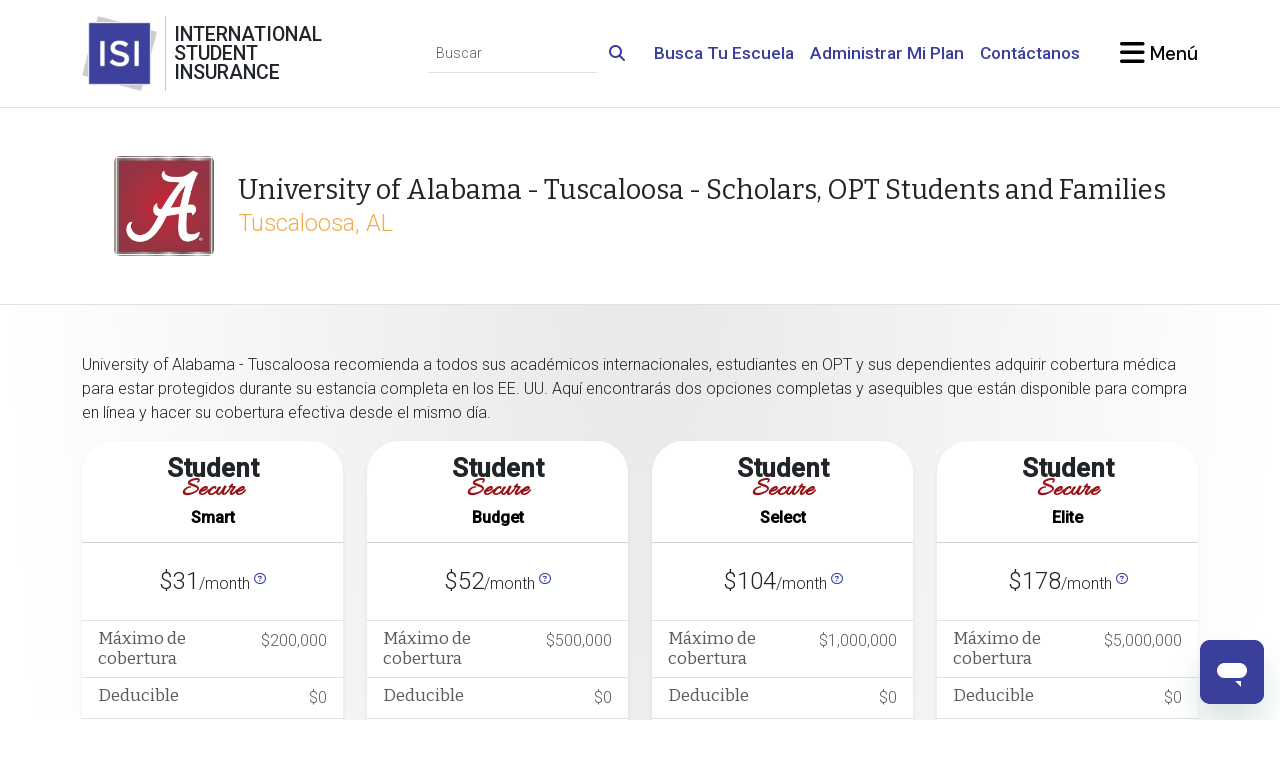

--- FILE ---
content_type: text/html; charset=UTF-8
request_url: https://www.internationalstudentinsurance.com/espanol/requisitos_escuelas/6922/University_of_Alabama_-_Tuscaloosa_-_Scholars%2C_OPT_Students_and_Families.html
body_size: 12577
content:
<!DOCTYPE html>
<html class="" lang="es" itemscope="" itemtype="http://schema.org/WebPage">
<head>
	<meta charset="utf-8">
	<meta http-equiv="X-UA-COMPATIBLE" content="IE=edge">
	<meta name="viewport" content="width=device-width, initial-scale=1, shrink-to-fit=no">
	<meta name="apple-mobile-web-app-capable" content="yes">
	<meta http-equiv="Content-Type" content="text/html; charset=UTF-8"/>
	<title itemprop="name headline">University of Alabama - Tuscaloosa - Scholars, OPT Students and Families | Requisitos de Seguro de la Escuela</title>
	<!-- Stylesheets -->
	<link rel="SHORTCUT ICON" href="https://cdn.internationalstudentinsurance.com/assets/ISI/images/isi-icon.ico"/>
	<link rel="manifest" href="/manifest.json">
	<script src="https://widget.trustpilot.com/bootstrap/v5/tp.widget.bootstrap.min.js" async></script>
	<script src="/js/color-mode.js"></script>
	<meta name="csrf-param" content="_csrf">
<meta name="csrf-token" content="XqqjXsYmz9c2p7XgdPyT1guoDsTszH8pq_Irr9hUrRpq4NVzt3-ouFXv2bUgqPrje5tC96KtTlrNk13pqwDgdQ==">

<script>  (function(h,o,u,n,d) {
    h=h[d]=h[d]||{q:[],onReady:function(c){h.q.push(c)}}
    d=o.createElement(u);d.async=1;d.src=n
    n=o.getElementsByTagName(u)[0];n.parentNode.insertBefore(d,n)
  })(window,document,'script','https://www.datadoghq-browser-agent.com/us1/v5/datadog-rum.js','DD_RUM')
  DD_RUM.onReady(function() {
    DD_RUM.init({
		clientToken: 'pub42bd33ec35ee9c5f9328b1bdbc20cdc8',
		applicationId: 'b1c141da-1b74-41e4-b65f-154973eac959',
		site: 'us5.datadoghq.com',
		service: 'isi',
		env: 'cloud1',
		version: '20260122',
		sessionSampleRate: 100,
		sessionReplaySampleRate: 0,
		trackUserInteractions: true,
		defaultPrivacyLevel: 'mask',
		allowedTracingOrigins: ["https://www.internationalstudentinsurance.com"],
		trackingConsent: 'granted',
		trackResources: true,
		trackLongTasks: true
    });
  })</script>
<meta name="robots" content="INDEX,FOLLOW">
<meta name="description" content="The School Insurance Requirements database provides you with information on the international student insurance requirements for University of Alabama - Tuscaloosa - Scholars, OPT Students and Families in Tuscaloosa, AL." itemprop="description">
<meta name="twitter:card" content="summary">
<meta name="twitter:site" content="@intl_insurance">
<meta name="twitter:creator" content="@intl_insurance">
<meta property="og:url" content="https://www.internationalstudentinsurance.com/espanol/requisitos_escuelas/6922/University_of_Alabama_-_Tuscaloosa_-_Scholars%2C_OPT_Students_and_Families.html">
<meta property="og:locale" content="es">
<meta property="og:description" content="The School Insurance Requirements database provides you with information on the international student insurance requirements for University of Alabama - Tuscaloosa - Scholars, OPT Students and Families in Tuscaloosa, AL.">
<meta property="og:title" content="University of Alabama - Tuscaloosa - Scholars, OPT Students and Families | Requisitos de Seguro de la Escuela">
<meta property="og:image" content="https://cdn.internationalstudentinsurance.com/assets/ISI/images/school-requirements.jpg">
<meta property="og:site_name" content="International Student Insurance">
<meta property="fb:admins" content="838775009">
<link href="https://www.internationalstudentinsurance.com/espanol/requisitos_escuelas/6922/University_of_Alabama_-_Tuscaloosa_-_Scholars%2C_OPT_Students_and_Families.html" rel="canonical">
<link href="https://cdn.internationalstudentinsurance.com/assets/ISI/images/Logo-ISI.png" rel="image_src">
<link href="https://www.internationalstudentinsurance.com/espanol/blog/wp-content/uploads/2019/07/UAT-1.jpg" rel="image_src">
<link href="https://cdn.internationalstudentinsurance.com/assets/ISI/images/school-requirements.jpg" rel="image_src">
<link href="https://www.internationalstudentinsurance.com/school_requirements/6922/University_of_Alabama_-_Tuscaloosa_-_Scholars%2C_OPT_Students_and_Families.html" rel="alternate" hreflang="x-default">
<link href="https://www.internationalstudentinsurance.com/school_requirements/6922/University_of_Alabama_-_Tuscaloosa_-_Scholars%2C_OPT_Students_and_Families.html" rel="alternate" hreflang="en">
<link href="https://www.internationalstudentinsurance.com/espanol/requisitos_escuelas/6922/University_of_Alabama_-_Tuscaloosa_-_Scholars%2C_OPT_Students_and_Families.html" rel="alternate" hreflang="es">
<link href="https://www.internationalstudentinsurance.com/cn/daxue_baoxian_yaoqiu/6922/University_of_Alabama_-_Tuscaloosa_-_Scholars%2C_OPT_Students_and_Families.html" rel="alternate" hreflang="zh">
<link href="/assets/1938c4da/css/fontawesome.min.css" rel="stylesheet preload" as="style">
<link href="/assets/1938c4da/css/regular.min.css" rel="stylesheet preload" as="style">
<link href="/assets/1938c4da/css/solid.min.css" rel="stylesheet preload" as="style">
<link href="/assets/1938c4da/css/brands.min.css" rel="stylesheet preload" as="style">
<link href="/assets/1938c4da/css/v4-shims.min.css" rel="stylesheet preload" as="style">
<link href="/assets/2c95a24c/css/bootstrap.custom.min.css" rel="stylesheet preload" media="screen" as="style">
<link href="https://fonts.googleapis.com/css2?family=Bitter:ital@0;1&amp;family=Allura&amp;family=DM+Sans:ital,opsz,wght@0,9..40,100..1000;1,9..40,100..1000&amp;family=Roboto:ital,wght@0,100;0,300;0,500;1,300;1,500&amp;display=swap" rel="stylesheet preload" media="screen" as="style">
<link href="/css/style.min.css" rel="stylesheet preload" media="screen" as="style">
<script>dataLayer = [{"visitorType":"guest","bucketId":9}];
<!-- Google Tag Manager -->
(function(w,d,s,l,i){w[l]=w[l]||[];w[l].push({'gtm.start':
new Date().getTime(),event:'gtm.js'});var f=d.getElementsByTagName(s)[0],
j=d.createElement(s),dl=l!='dataLayer'?'&l='+l:'';j.async=true;j.src=
'//www.googletagmanager.com/gtm.js?id='+i+dl;f.parentNode.insertBefore(j,f);
})(window,document,'script','dataLayer','GTM-TDN8TR');
<!-- End Google Tag Manager -->

window.dataLayer = window.dataLayer || [];
function gtag(){dataLayer.push(arguments);}
gtag('event', 'view_item_list', {"item_list_id":"school_requirements","item_list_name":"School Requirements","items":[{"affiliation":"HCC","item_name":"Student Secure","item_category":"Insurance Policy","item_category2":"Student Health","item_category5":"Inbound","item_brand":"HCC","item_variant":"Smart","price":31,"item_list_name":"School Requirements","item_list_id":"school_requirements","index":0,"quantity":1},{"affiliation":"HCC","item_name":"Student Secure","item_category":"Insurance Policy","item_category2":"Student Health","item_category5":"Inbound","item_brand":"HCC","item_variant":"Budget","price":52,"item_list_name":"School Requirements","item_list_id":"school_requirements","index":1,"quantity":1},{"affiliation":"HCC","item_name":"Student Secure","item_category":"Insurance Policy","item_category2":"Student Health","item_category5":"Inbound","item_brand":"HCC","item_variant":"Select","price":104,"item_list_name":"School Requirements","item_list_id":"school_requirements","index":2,"quantity":1},{"affiliation":"HCC","item_name":"Student Secure","item_category":"Insurance Policy","item_category2":"Student Health","item_category5":"Inbound","item_brand":"HCC","item_variant":"Elite","price":178,"item_list_name":"School Requirements","item_list_id":"school_requirements","index":3,"quantity":1},{"affiliation":"HCC","item_name":"Atlas Travel","item_category":"Insurance Policy","item_category2":"Travel Medical","item_category5":"Inbound","item_brand":"HCC","item_variant":"J1 Compliant","price":53.7,"item_list_name":"School Requirements","item_list_id":"school_requirements","index":4,"quantity":1}]});
</script></head>
<body class="d-flex flex-column">
	<noscript><iframe src="//www.googletagmanager.com/ns.html?id=GTM-TDN8TR" height="0" width="0" style="display:none;visibility:hidden"></iframe></noscript>	<div id="offcanvas-blur">
		
<header class="bg-white py-3 sticky-top">
	<div class="container-xl">
		<div class="row g-4 d-flex justify-content-between align-items-center">
			<div class="col-auto">
				<div class="row g-0 position-relative">
					<div class="col-auto position-static">
						<a class="stretched-link" href="/espanol/"><picture><source type="image/avif" srcset="https://cdn.internationalstudentinsurance.com/assets/ISI/images/Logo-ISI.avif"><source type="image/webp" srcset="https://cdn.internationalstudentinsurance.com/assets/ISI/images/Logo-ISI.webp"><img class="img-fluid" src="https://cdn.internationalstudentinsurance.com/assets/ISI/images/Logo-ISI.png" width="75" height="75" alt="International Student Insurance"></picture></a>					</div><!-- .col -->
					<div class="col-auto d-flex align-items-stretch px-2 hide-scroll">
						<div class="vr"></div><!-- .vr -->
					</div><!-- .col -->
					<div class="col-auto d-flex flex-column justify-content-center hide-scroll">
						<h1 class="mb-0 text-uppercase font-roboto lh-1" title="International Student Insurance">
							International<br>
							Student<br>
							Insurance
						</h1>
					</div><!-- .col -->
				</div><!-- .row -->
			</div><!-- .col -->

			<div class="col-auto col-xl-9 d-flex flex-column justify-content-between gap-4 ms-auto">
				<div class="row g-3 justify-content-end align-items-center">
					<div class="col-sm-auto text-center text-sm-end d-none d-sm-block">
						<form id="navbar-cse-search-box" action="/search/" class="d-print-none">
							<div class="input-group">
								<input id="navbar-global-search" class="form-control form-control-sm border-start-0 border-top-0 border-end-0 bg-transparent rounded-0" type="text" placeholder="Buscar" name="q">
								<button type="submit" class="btn btn-link">
									<i class="fa-solid fa-search link-primary"></i>
								</button>
							</div><!-- .input-group -->
						</form>
					</div><!-- .col -->

					<div class="col-sm-auto d-none d-lg-block">
						<a class="fw-bold link-primary fs-4" href="/espanol/requisitos_escuelas/">Busca Tu Escuela</a>					</div><!-- .col -->

					<div class="col-sm-auto d-none d-lg-block">
						<a class="fw-bold link-primary fs-4" href="/espanol/zona-estudiantes/">Administrar Mi Plan</a>					</div><!-- .col -->

					<div class="col-sm-auto d-none d-lg-block">
						<a class="fw-bold link-primary fs-4" href="/espanol/contacto/">Contáctanos</a>					</div><!-- .col -->

					
					<div class="col-sm-auto ms-lg-4">
						<a href="#offcanvas-menu" class="text-body-emphasis text-decoration-none font-dmsans fw-bold fs-2" data-bs-toggle="offcanvas">
							<i class="fa-xl fa-solid fa-bars"></i><span class="d-none d-sm-inline"> Menú</span>
						</a>
					</div><!-- .col -->
				</div><!-- .row -->
			</div><!-- .col -->
		</div><!-- .row -->
	</div><!-- .container -->
</header><!-- .bg-white -->


<div class="flex-grow-1 bg-gray-featured-top">
	
<div class="bg-white border-top border-bottom py-3 py-md-4 py-xl-5">
	<div class="container-xl">
		<div class="row align-items-center justify-content-center">
							<div class="col-auto">
					<img class="img-fluid d-block rounded" src="https://www.internationalstudentinsurance.com/espanol/blog/wp-content/uploads/2019/07/UAT-1.jpg" alt="" style="max-height: 100px">				</div><!-- .col -->
						<div class="col-auto">
				<h1 class="my-0 display-3 ">
					University of Alabama - Tuscaloosa - Scholars, OPT Students and Families					<br>
					<small class="text-warning font-roboto">Tuscaloosa, AL</small>
				</h1>
			</div><!-- .col -->
		</div><!-- .row -->
	</div><!-- .container-xl -->
</div><!-- .bg-white -->

<div class="container-xl py-3 py-md-4 py-xl-5">

	
		<div class="row align-items-center">
			<div class="col">
				<div><p>University of Alabama - Tuscaloosa recomienda a todos sus académicos internacionales, estudiantes en OPT y sus dependientes adquirir cobertura médica para estar protegidos durante su estancia completa en los EE. UU. 
Aquí encontrarás dos opciones completas y asequibles que están disponible para compra en línea y hacer su cobertura efectiva desde el mismo día. </p></div>			</div><!-- .col -->
					</div><!-- .row -->

		
<div class="row g-4 mb-4 mb-xl-5" id="plans">
	
<div class="col-sm-6 col-lg-3 d-flex align-items-stretch">
	<div class="card border-0 shadow-sm rounded-5 w-100">
		<h3 class="font-roboto card-header bg-white text-center display-4 rounded-top-5 plan-title py-3" style="">Student <em class="text-ss">Secure</em><small>Smart</small></h3>		<div class="card-body border-bottom text-center d-flex flex-column justify-content-center">
			<span>
				<span class="display-5">$31</span>/month
				<sup><a href="javascript:void(0)" class="fa-regular fa-question-circle" data-bs-toggle="tooltip" data-bs-title="(en los Estados Unidos)"></a></sup>
							</span>
		</div><!-- .card-body -->

		<ul class="list-group list-group-flush">
			<li class="list-group-item list-group-item-action d-flex justify-content-between gap-3"><h4 class="mb-0">Máximo de cobertura</h4><span class="text-end">$200,000</span></li><li class="list-group-item list-group-item-action d-flex justify-content-between gap-3"><h4 class="mb-0">Deducible</h4><span class="text-end">$0</span></li><span id="collapse.Student-Secure-Smart" class="collapse"><li class="list-group-item list-group-item-action border-top-0 border-start-0 border-end-0 vstack gap-2"><h4 class="mb-0">Coinsurance (in-network)</h4>In-Network: 80% of the next $100,000 of eligible expenses after applicable co-pays, then 100% to the overall maximum. <br>Out-Network: Usual, Reasonable, and Customary (URC)</li><li class="list-group-item list-group-item-action border-top-0 border-start-0 border-end-0 vstack gap-2"><h4 class="mb-0">Medical Evacuation</h4>$50,000 / $25,000</li></span><li class="list-group-item small text-center"><a class="stretched-link" href="#collapse.Student-Secure-Smart" data-bs-toggle="collapse"><i class="fa-fw fa-solid fa-plus text-body"></i> beneficios <i class="fa-fw fa-solid fa-plus text-body"></i></a></li>
			<li class="list-group-item list-group-item-action d-flex justify-content-between gap-3">
				<h4 class="mb-0">Folleto</h4>
				<a class="stretched-link" href="https://cdn.internationalstudentinsurance.com/pdfs/isi/brochures/es/student-secure.pdf" title="Descargar" target="_blank"><i class="fa-lg fa-solid fa-file-download"></i></a>			</li>
		</ul>

		<a class="card-footer btn btn-lg btn-primary bg-primary link-light fw-bold fa-animate rounded-bottom-5" href="/espanol/seguro-para-estudiantes/smart/aplique/?school=University+of+Alabama+-+Tuscaloosa+-+Scholars%2C+OPT+Students+and+Families"><i class="fa-fw fa-solid fa-angle-double-right text-warning"></i> Compra Ahora <i class="fa-fw fa-solid fa-angle-double-left text-warning"></i></a>	</div><!-- .card -->
</div><!-- .col -->

<div class="col-sm-6 col-lg-3 d-flex align-items-stretch">
	<div class="card border-0 shadow-sm rounded-5 w-100">
		<h3 class="font-roboto card-header bg-white text-center display-4 rounded-top-5 plan-title py-3" style="">Student <em class="text-ss">Secure</em><small>Budget</small></h3>		<div class="card-body border-bottom text-center d-flex flex-column justify-content-center">
			<span>
				<span class="display-5">$52</span>/month
				<sup><a href="javascript:void(0)" class="fa-regular fa-question-circle" data-bs-toggle="tooltip" data-bs-title="(en los Estados Unidos)"></a></sup>
							</span>
		</div><!-- .card-body -->

		<ul class="list-group list-group-flush">
			<li class="list-group-item list-group-item-action d-flex justify-content-between gap-3"><h4 class="mb-0">Máximo de cobertura</h4><span class="text-end">$500,000</span></li><li class="list-group-item list-group-item-action d-flex justify-content-between gap-3"><h4 class="mb-0">Deducible</h4><span class="text-end">$0</span></li><span id="collapse.Student-Secure-Budget" class="collapse"><li class="list-group-item list-group-item-action border-top-0 border-start-0 border-end-0 vstack gap-2"><h4 class="mb-0">Coinsurance (in-network)</h4>In-Network: 80% of the next $45,000 of eligible expenses after applicable co-pays, then 100% to the overall maximum.<br>Out-Network: Usual, Reasonable, and Customary (URC)</li><li class="list-group-item list-group-item-action border-top-0 border-start-0 border-end-0 vstack gap-2"><h4 class="mb-0">Medical Evacuation</h4>$250,000 / $25,000</li><li class="list-group-item list-group-item-action border-top-0 border-start-0 border-end-0 vstack gap-2"><h4 class="mb-0">Condiciones preexistentes</h4>12-month waiting period</li></span><li class="list-group-item small text-center"><a class="stretched-link" href="#collapse.Student-Secure-Budget" data-bs-toggle="collapse"><i class="fa-fw fa-solid fa-plus text-body"></i> beneficios <i class="fa-fw fa-solid fa-plus text-body"></i></a></li>
			<li class="list-group-item list-group-item-action d-flex justify-content-between gap-3">
				<h4 class="mb-0">Folleto</h4>
				<a class="stretched-link" href="https://cdn.internationalstudentinsurance.com/pdfs/isi/brochures/es/student-secure.pdf" title="Descargar" target="_blank"><i class="fa-lg fa-solid fa-file-download"></i></a>			</li>
		</ul>

		<a class="card-footer btn btn-lg btn-primary bg-primary link-light fw-bold fa-animate rounded-bottom-5" href="/espanol/seguro-para-estudiantes/budget/aplique/?school=University+of+Alabama+-+Tuscaloosa+-+Scholars%2C+OPT+Students+and+Families"><i class="fa-fw fa-solid fa-angle-double-right text-warning"></i> Compra Ahora <i class="fa-fw fa-solid fa-angle-double-left text-warning"></i></a>	</div><!-- .card -->
</div><!-- .col -->

<div class="col-sm-6 col-lg-3 d-flex align-items-stretch">
	<div class="card border-0 shadow-sm rounded-5 w-100">
		<h3 class="font-roboto card-header bg-white text-center display-4 rounded-top-5 plan-title py-3" style="">Student <em class="text-ss">Secure</em><small>Select</small></h3>		<div class="card-body border-bottom text-center d-flex flex-column justify-content-center">
			<span>
				<span class="display-5">$104</span>/month
				<sup><a href="javascript:void(0)" class="fa-regular fa-question-circle" data-bs-toggle="tooltip" data-bs-title="(en los Estados Unidos)"></a></sup>
							</span>
		</div><!-- .card-body -->

		<ul class="list-group list-group-flush">
			<li class="list-group-item list-group-item-action d-flex justify-content-between gap-3"><h4 class="mb-0">Máximo de cobertura</h4><span class="text-end">$1,000,000</span></li><li class="list-group-item list-group-item-action d-flex justify-content-between gap-3"><h4 class="mb-0">Deducible</h4><span class="text-end">$0</span></li><span id="collapse.Student-Secure-Select" class="collapse"><li class="list-group-item list-group-item-action border-top-0 border-start-0 border-end-0 vstack gap-2"><h4 class="mb-0">Coinsurance (in-network)</h4>In-Network: 80% of the next $25,000 of eligible expenses after applicable co-pays, then 100% to the overall maximum.<br>Out-Network: Usual, Reasonable, and Customary (URC)</li><li class="list-group-item list-group-item-action border-top-0 border-start-0 border-end-0 vstack gap-2"><h4 class="mb-0">Medical Evacuation</h4>$300,000 / $50,000</li><li class="list-group-item list-group-item-action border-top-0 border-start-0 border-end-0 vstack gap-2"><h4 class="mb-0">Condiciones preexistentes</h4>6-month waiting period</li><li class="list-group-item list-group-item-action border-top-0 border-start-0 border-end-0 vstack gap-2"><h4 class="mb-0">School Sports</h4>Coverage up to $5,000 coverage per injury / illness — medical expenses only for intercollegiate, interscholastic, intramural, or club sports</li></span><li class="list-group-item small text-center"><a class="stretched-link" href="#collapse.Student-Secure-Select" data-bs-toggle="collapse"><i class="fa-fw fa-solid fa-plus text-body"></i> beneficios <i class="fa-fw fa-solid fa-plus text-body"></i></a></li>
			<li class="list-group-item list-group-item-action d-flex justify-content-between gap-3">
				<h4 class="mb-0">Folleto</h4>
				<a class="stretched-link" href="https://cdn.internationalstudentinsurance.com/pdfs/isi/brochures/es/student-secure.pdf" title="Descargar" target="_blank"><i class="fa-lg fa-solid fa-file-download"></i></a>			</li>
		</ul>

		<a class="card-footer btn btn-lg btn-primary bg-primary link-light fw-bold fa-animate rounded-bottom-5" href="/espanol/seguro-para-estudiantes/select/aplique/?school=University+of+Alabama+-+Tuscaloosa+-+Scholars%2C+OPT+Students+and+Families"><i class="fa-fw fa-solid fa-angle-double-right text-warning"></i> Compra Ahora <i class="fa-fw fa-solid fa-angle-double-left text-warning"></i></a>	</div><!-- .card -->
</div><!-- .col -->

<div class="col-sm-6 col-lg-3 d-flex align-items-stretch">
	<div class="card border-0 shadow-sm rounded-5 w-100">
		<h3 class="font-roboto card-header bg-white text-center display-4 rounded-top-5 plan-title py-3" style="">Student <em class="text-ss">Secure</em><small>Elite</small></h3>		<div class="card-body border-bottom text-center d-flex flex-column justify-content-center">
			<span>
				<span class="display-5">$178</span>/month
				<sup><a href="javascript:void(0)" class="fa-regular fa-question-circle" data-bs-toggle="tooltip" data-bs-title="(en los Estados Unidos)"></a></sup>
							</span>
		</div><!-- .card-body -->

		<ul class="list-group list-group-flush">
			<li class="list-group-item list-group-item-action d-flex justify-content-between gap-3"><h4 class="mb-0">Máximo de cobertura</h4><span class="text-end">$5,000,000</span></li><li class="list-group-item list-group-item-action d-flex justify-content-between gap-3"><h4 class="mb-0">Deducible</h4><span class="text-end">$0</span></li><span id="collapse.Student-Secure-Elite" class="collapse"><li class="list-group-item list-group-item-action border-top-0 border-start-0 border-end-0 vstack gap-2"><h4 class="mb-0">Coinsurance (in-network)</h4>In-Network: 80% of the next $10,000 of eligible expenses after applicable co-pays, then 100% to the overall maximum.<br>Out-Network: Usual, Reasonable, and Customary (URC)</li><li class="list-group-item list-group-item-action border-top-0 border-start-0 border-end-0 vstack gap-2"><h4 class="mb-0">Medical Evacuation</h4>$500,000 / $50,000</li><li class="list-group-item list-group-item-action border-top-0 border-start-0 border-end-0 vstack gap-2"><h4 class="mb-0">Condiciones preexistentes</h4>6-month waiting period</li><li class="list-group-item list-group-item-action border-top-0 border-start-0 border-end-0 vstack gap-2"><h4 class="mb-0">School Sports</h4>Coverage up to $5,000 coverage per injury / illness — medical expenses only for intercollegiate, interscholastic, intramural, or club sports</li></span><li class="list-group-item small text-center"><a class="stretched-link" href="#collapse.Student-Secure-Elite" data-bs-toggle="collapse"><i class="fa-fw fa-solid fa-plus text-body"></i> beneficios <i class="fa-fw fa-solid fa-plus text-body"></i></a></li>
			<li class="list-group-item list-group-item-action d-flex justify-content-between gap-3">
				<h4 class="mb-0">Folleto</h4>
				<a class="stretched-link" href="https://cdn.internationalstudentinsurance.com/pdfs/isi/brochures/es/student-secure.pdf" title="Descargar" target="_blank"><i class="fa-lg fa-solid fa-file-download"></i></a>			</li>
		</ul>

		<a class="card-footer btn btn-lg btn-primary bg-primary link-light fw-bold fa-animate rounded-bottom-5" href="/espanol/seguro-para-estudiantes/elite/aplique/?school=University+of+Alabama+-+Tuscaloosa+-+Scholars%2C+OPT+Students+and+Families"><i class="fa-fw fa-solid fa-angle-double-right text-warning"></i> Compra Ahora <i class="fa-fw fa-solid fa-angle-double-left text-warning"></i></a>	</div><!-- .card -->
</div><!-- .col -->

<div class="col-sm-6 col-lg-3 d-flex align-items-stretch">
	<div class="card border-0 shadow-sm rounded-5 w-100">
		<h3 class="font-roboto card-header bg-white text-center display-4 rounded-top-5 plan-title py-3" style="">Atlas <em class="text-at">Travel</em><small>J1 Compliant</small></h3>		<div class="card-body border-bottom text-center d-flex flex-column justify-content-center">
			<span>
				<span class="display-5">$53.70</span>/month
				<sup><a href="javascript:void(0)" class="fa-regular fa-question-circle" data-bs-toggle="tooltip" data-bs-title="(en los Estados Unidos)"></a></sup>
							</span>
		</div><!-- .card-body -->

		<ul class="list-group list-group-flush">
			<li class="list-group-item list-group-item-action d-flex justify-content-between gap-3"><h4 class="mb-0">Máximo de cobertura</h4><span class="text-end">$100,000&ndash;$2,000,000</span></li><li class="list-group-item list-group-item-action d-flex justify-content-between gap-3"><h4 class="mb-0">Deducible</h4><span class="text-end">$0&ndash;$500</span></li><span id="collapse.Atlas-Travel-J1-Compliant" class="collapse"><li class="list-group-item list-group-item-action border-top-0 border-start-0 border-end-0 vstack gap-2"><h4 class="mb-0">Coinsurance (in-network)</h4>100% coverage on eligible expenses, after the deductible, up to the policy maximum.</li><li class="list-group-item list-group-item-action border-top-0 border-start-0 border-end-0 vstack gap-2"><h4 class="mb-0">Medical Evacuation</h4>$1,000,000 / Equal to the elected overall maximum limit</li></span><li class="list-group-item small text-center"><a class="stretched-link" href="#collapse.Atlas-Travel-J1-Compliant" data-bs-toggle="collapse"><i class="fa-fw fa-solid fa-plus text-body"></i> beneficios <i class="fa-fw fa-solid fa-plus text-body"></i></a></li>
			<li class="list-group-item list-group-item-action d-flex justify-content-between gap-3">
				<h4 class="mb-0">Folleto</h4>
				<a class="stretched-link" href="https://cdn.internationalstudentinsurance.com/pdfs/isi/brochures/es/atlas.pdf" title="Descargar" target="_blank"><i class="fa-lg fa-solid fa-file-download"></i></a>			</li>
		</ul>

		<a class="card-footer btn btn-lg btn-primary bg-primary link-light fw-bold fa-animate rounded-bottom-5" href="/espanol/seguro-para-viajeros/j1/aplique/?school=University+of+Alabama+-+Tuscaloosa+-+Scholars%2C+OPT+Students+and+Families"><i class="fa-fw fa-solid fa-angle-double-right text-warning"></i> Compra Ahora <i class="fa-fw fa-solid fa-angle-double-left text-warning"></i></a>	</div><!-- .card -->
</div><!-- .col -->
</div><!-- .row -->


<div class="row g-4 mb-4 align-items-center">
	<div class="col-sm-auto text-center">
				<p>
			<a class="btn btn-sm btn-outline-primary fw-bold" href="#modal-plan-comparison" data-bs-toggle="modal"><i class="fa-solid fa-angle-double-right text-warning"></i> Compara los beneficios entre los niveles</a>		</p>
			</div><!-- .col-auto -->
	<div class="col text-end small">
		* las tarifas se basan en estudiantes menores de 24 años.	</div><!-- .col -->
</div><!-- .row -->

<div class="mb-4 mb-lg-5">
	<div><h2>Otras Categorías de Estudiantes </h2>
<div class="list-group mb-3 mb-md-4 mb-xl-5">
<a class="list-group-item list-group-item-action" href="/espanol/requisitos_escuelas/3572/University_of_Alabama_-_Tuscaloosa.html">Visas F1</a><a class="list-group-item list-group-item-action" href="/espanol/study-abroad/">Estudios en el Extranjero</a>
<a class="list-group-item list-group-item-action" href="/espanol/j1estudiante/">Visas J1</a><a class="list-group-item list-group-item-action" href="/espanol/seguro-de-dependiente/">Dependientes</a></div></div></div><!-- .mb-4 -->

<div class="alert alert-secondary mb-4 mb-lg-5 p-0 rounded-5">
	<div class="row g-0 align-items-center">
		<div class="col-md-5 col-lg-3 col-xl-2 d-none d-md-flex">
			<picture><source type="image/avif" srcset="https://cdn.internationalstudentinsurance.com/images/stock-images/young-woman-cheerful.avif"><source type="image/webp" srcset="https://cdn.internationalstudentinsurance.com/images/stock-images/young-woman-cheerful.webp"><img class="img-fluid rounded-start-5" src="https://cdn.internationalstudentinsurance.com/images/stock-images/young-woman-cheerful.jpg" alt="stock image"></picture>		</div><!-- .col -->
		<div class="col p-3">
			<p class="display-4">
				¡Garantizamos que tu plan sera aceptado 100% o te devolvemos tu dinero!			</p>
			<small>
				Te garantizamos que nuestro plan funcionará para tu universidad. Si tu universidad rechaza el plan, podras obtener un reembolso completo dentro de los 30 días que tu plan comienza, siempre y cuando no lo hayas usado y presentes un comprobante del rechazo de parte de tu universidad.No se aplicaran reembolsos si compras fechas incorrectas o envías tu solicitud fuera del plazo requerido por tu universidad.			</small>
		</div><!-- .col -->
	</div><!-- .row -->
</div><!-- .alert -->

<div class="mb-4 mb-lg-5">
	</div><!-- .mb-4 -->


	<div class="modal fade" id="modal-plan-comparison">
		<div class="modal-dialog modal-dialog-centered modal-dialog-scrollable modal-fullscreen">
			<div class="modal-content">
				<div class="modal-header">
					<h5 class="modal-title">
						Compara los beneficios de cada nivel del plan					</h5><!-- .modal-title -->
					<button type="button" class="btn-close" data-bs-dismiss="modal" aria-label="Close"></button>
				</div><!-- .modal-header -->
				<div class="modal-body">
					<div class="row g-4">
													<div class="col-sm-6 col-lg">
								<div class="card">
									<h3 class="font-roboto card-header bg-white text-center display-4 plan-title py-3" style="">Student <em class="text-ss">Secure</em><small>Smart</small></h3>									<ul class="list-group list-group-flush">
																					<li class="list-group-item list-group-item-action">
												<strong class="d-block">Máximo de cobertura</strong>
																																					$200.000																							</li>
																					<li class="list-group-item list-group-item-action">
												<strong class="d-block">Beneficio máximo por lesi&oacute;n o enfermedad</strong>
																																					$100,000																							</li>
																					<li class="list-group-item list-group-item-action">
												<strong class="d-block">Deducible</strong>
																																					$0(co-pays apply)																							</li>
																					<li class="list-group-item list-group-item-action">
												<strong class="d-block">Coaseguro</strong>
																																					In-Network: 80% of the next $100,000 of eligible expenses after applicable co-pays, then 100% to the overall maximum. <br /><br />Out-Network: Usual, Reasonable, and Customary (URC)																							</li>
																					<li class="list-group-item list-group-item-action">
												<strong class="d-block">Condiciones preexistentes (inicio agudo)</strong>
																																					$25,000 lifetime maximum for eligible medical expenses for the acute onset of pre-existing condition only 
<br />
See policy wording for full benefit description																							</li>
																					<li class="list-group-item list-group-item-action">
												<strong class="d-block">Condiciones preexistentes</strong>
																																																			<span class="text-danger">Sin cobertura</span>
																																				</li>
																					<li class="list-group-item list-group-item-action">
												<strong class="d-block">Maternidad</strong>
																																																			<span class="text-danger">Sin cobertura</span>
																																				</li>
																					<li class="list-group-item list-group-item-action">
												<strong class="d-block">Salud mental</strong>
																																					Paciente ambulatorio: $50 por día, $500<br />Paciente hospitalizado: hasta $5.000																							</li>
																					<li class="list-group-item list-group-item-action">
												<strong class="d-block">Deportes escolares</strong>
																																																			<span class="text-danger">Sin cobertura</span>
																																				</li>
																					<li class="list-group-item list-group-item-action">
												<strong class="d-block">Actividades recreativas, de ocio y de acondicionamiento</strong>
																																					Cubierto por condiciones de póliza																							</li>
																					<li class="list-group-item list-group-item-action">
												<strong class="d-block">Deportes de aventura</strong>
																																					Se aplican algunas exclusiones																							</li>
																					<li class="list-group-item list-group-item-action">
												<strong class="d-block">Evacuación/Repatriacón Médica de Emergencia</strong>
																																					$50.000 / $25.000																							</li>
																			</ul>
								</div><!-- .card -->
							</div><!-- .col -->
													<div class="col-sm-6 col-lg">
								<div class="card">
									<h3 class="font-roboto card-header bg-white text-center display-4 plan-title py-3" style="">Student <em class="text-ss">Secure</em><small>Budget</small></h3>									<ul class="list-group list-group-flush">
																					<li class="list-group-item list-group-item-action">
												<strong class="d-block">Máximo de cobertura</strong>
																																					$500.000																							</li>
																					<li class="list-group-item list-group-item-action">
												<strong class="d-block">Beneficio máximo por lesi&oacute;n o enfermedad</strong>
																																					$250.000																							</li>
																					<li class="list-group-item list-group-item-action">
												<strong class="d-block">Deducible</strong>
																																					$0 (co-pays apply)																							</li>
																					<li class="list-group-item list-group-item-action">
												<strong class="d-block">Coaseguro</strong>
																																					In-Network: 80% of the next $45,000 of eligible expenses after applicable co-pays, then 100% to the overall maximum.<br /><br />Out-Network: Usual, Reasonable, and Customary (URC)																							</li>
																					<li class="list-group-item list-group-item-action">
												<strong class="d-block">Condiciones preexistentes (inicio agudo)</strong>
																																					Additional $25,000 lifetime maximum for eligible medical expenses for the acute onset of pre-existing condition during waiting period
<br />
See policy wording for full benefit description																							</li>
																					<li class="list-group-item list-group-item-action">
												<strong class="d-block">Condiciones preexistentes</strong>
																																					Periodo de espera de 12 meses																							</li>
																					<li class="list-group-item list-group-item-action">
												<strong class="d-block">Maternidad</strong>
																																					Up to $5,000																							</li>
																					<li class="list-group-item list-group-item-action">
												<strong class="d-block">Salud mental</strong>
																																					Outpatient: Max. 30 visits.<br />Inpatient: Max. 30 days of coverage. <br />Coverage includes drug and alcohol abuse.																							</li>
																					<li class="list-group-item list-group-item-action">
												<strong class="d-block">Deportes escolares</strong>
																																																			<span class="text-danger">Sin cobertura</span>
																																				</li>
																					<li class="list-group-item list-group-item-action">
												<strong class="d-block">Actividades recreativas, de ocio y de acondicionamiento</strong>
																																					Cubierto por condiciones de póliza																							</li>
																					<li class="list-group-item list-group-item-action">
												<strong class="d-block">Deportes de aventura</strong>
																																					Se aplican algunas exclusiones																							</li>
																					<li class="list-group-item list-group-item-action">
												<strong class="d-block">Evacuación/Repatriacón Médica de Emergencia</strong>
																																					$250.000 / $25.000																							</li>
																			</ul>
								</div><!-- .card -->
							</div><!-- .col -->
													<div class="col-sm-6 col-lg">
								<div class="card">
									<h3 class="font-roboto card-header bg-white text-center display-4 plan-title py-3" style="">Student <em class="text-ss">Secure</em><small>Select</small></h3>									<ul class="list-group list-group-flush">
																					<li class="list-group-item list-group-item-action">
												<strong class="d-block">Máximo de cobertura</strong>
																																					$1.000.000																							</li>
																					<li class="list-group-item list-group-item-action">
												<strong class="d-block">Beneficio máximo por lesi&oacute;n o enfermedad</strong>
																																					$500.000																							</li>
																					<li class="list-group-item list-group-item-action">
												<strong class="d-block">Deducible</strong>
																																					$0 (co-pays apply)																							</li>
																					<li class="list-group-item list-group-item-action">
												<strong class="d-block">Coaseguro</strong>
																																					In-Network: 80% of the next $25,000 of eligible expenses after applicable co-pays, then 100% to the overall maximum.<br /><br />Out-Network: Usual, Reasonable, and Customary (URC)																							</li>
																					<li class="list-group-item list-group-item-action">
												<strong class="d-block">Condiciones preexistentes (inicio agudo)</strong>
																																					Additional $25,000 lifetime maximum for eligible medical expenses for the acute onset of pre-existing condition during waiting period
<br />
See policy wording for full benefit description																							</li>
																					<li class="list-group-item list-group-item-action">
												<strong class="d-block">Condiciones preexistentes</strong>
																																					Periodo de espera de 6 meses																							</li>
																					<li class="list-group-item list-group-item-action">
												<strong class="d-block">Maternidad</strong>
																																					Up to $10,000																							</li>
																					<li class="list-group-item list-group-item-action">
												<strong class="d-block">Salud mental</strong>
																																					Outpatient: Max. 30 visits.<br />Inpatient: Max. 30 days of coverage. <br />Coverage includes drug and alcohol abuse.																							</li>
																					<li class="list-group-item list-group-item-action">
												<strong class="d-block">Deportes escolares</strong>
																																					Coverage up to $5,000 coverage per injury / illness — medical expenses only for intercollegiate, interscholastic, intramural, or club sports																							</li>
																					<li class="list-group-item list-group-item-action">
												<strong class="d-block">Actividades recreativas, de ocio y de acondicionamiento</strong>
																																					Cubierto por condiciones de póliza																							</li>
																					<li class="list-group-item list-group-item-action">
												<strong class="d-block">Deportes de aventura</strong>
																																					Se aplican algunas exclusiones																							</li>
																					<li class="list-group-item list-group-item-action">
												<strong class="d-block">Evacuación/Repatriacón Médica de Emergencia</strong>
																																					$300,000 / $50,000																							</li>
																			</ul>
								</div><!-- .card -->
							</div><!-- .col -->
													<div class="col-sm-6 col-lg">
								<div class="card">
									<h3 class="font-roboto card-header bg-white text-center display-4 plan-title py-3" style="">Student <em class="text-ss">Secure</em><small>Elite</small></h3>									<ul class="list-group list-group-flush">
																					<li class="list-group-item list-group-item-action">
												<strong class="d-block">Máximo de cobertura</strong>
																																					$5,000,000																							</li>
																					<li class="list-group-item list-group-item-action">
												<strong class="d-block">Beneficio máximo por lesi&oacute;n o enfermedad</strong>
																																					$500.000																							</li>
																					<li class="list-group-item list-group-item-action">
												<strong class="d-block">Deducible</strong>
																																					$0 (co-pays apply)																							</li>
																					<li class="list-group-item list-group-item-action">
												<strong class="d-block">Coaseguro</strong>
																																					In-Network: 80% of the next $10,000 of eligible expenses after applicable co-pays, then 100% to the overall maximum.<br /><br />Out-Network: Usual, Reasonable, and Customary (URC)																							</li>
																					<li class="list-group-item list-group-item-action">
												<strong class="d-block">Condiciones preexistentes (inicio agudo)</strong>
																																					Additional $25,000 lifetime maximum for eligible medical expenses for the acute onset of pre-existing condition during waiting period
<br />
See policy wording for full benefit description																							</li>
																					<li class="list-group-item list-group-item-action">
												<strong class="d-block">Condiciones preexistentes</strong>
																																					Periodo de espera de 6 meses																							</li>
																					<li class="list-group-item list-group-item-action">
												<strong class="d-block">Maternidad</strong>
																																					Up to $15,000																							</li>
																					<li class="list-group-item list-group-item-action">
												<strong class="d-block">Salud mental</strong>
																																					Outpatient: Max. 40 visits.<br />Inpatient: Max. 40 days of coverage. <br />Coverage includes drug and alcohol abuse.																							</li>
																					<li class="list-group-item list-group-item-action">
												<strong class="d-block">Deportes escolares</strong>
																																					Coverage up to $5,000 coverage per injury / illness — medical expenses only for intercollegiate, interscholastic, intramural, or club sports																							</li>
																					<li class="list-group-item list-group-item-action">
												<strong class="d-block">Actividades recreativas, de ocio y de acondicionamiento</strong>
																																					Cubierto por condiciones de póliza																							</li>
																					<li class="list-group-item list-group-item-action">
												<strong class="d-block">Deportes de aventura</strong>
																																					Se aplican algunas exclusiones																							</li>
																					<li class="list-group-item list-group-item-action">
												<strong class="d-block">Evacuación/Repatriacón Médica de Emergencia</strong>
																																					$500.000 / $50.000																							</li>
																			</ul>
								</div><!-- .card -->
							</div><!-- .col -->
													<div class="col-sm-6 col-lg">
								<div class="card">
									<h3 class="font-roboto card-header bg-white text-center display-4 plan-title py-3" style="">Atlas <em class="text-at">Travel</em><small>America</small></h3>									<ul class="list-group list-group-flush">
																					<li class="list-group-item list-group-item-action">
												<strong class="d-block">Máximo de cobertura</strong>
																																					$50,000, $100,000, $250,000, $500,000 $1,000,000, or $2,000,000 <br> (Ages 70 to 79: $50,000 or $100,000 limit; Ages 80+: $10,000 limit)																							</li>
																					<li class="list-group-item list-group-item-action">
												<strong class="d-block">Beneficio máximo por lesi&oacute;n o enfermedad</strong>
																																																			Beneficios hasta el máximo de póliza																																				</li>
																					<li class="list-group-item list-group-item-action">
												<strong class="d-block">Deducible</strong>
																																					$0, $100, $250, $500, $1,000, $2,500 or $5,000																							</li>
																					<li class="list-group-item list-group-item-action">
												<strong class="d-block">Coaseguro</strong>
																																					100% coverage on eligible expenses, after the deductible, up to the policy maximum.																							</li>
																					<li class="list-group-item list-group-item-action">
												<strong class="d-block">Condiciones preexistentes (inicio agudo)</strong>
																																					Only charges resulting from an Acute Onset of a Pre-existing Condition can be eligible for coverage. Coverage is for those under age 80 and is up to the policy maximum of the plan. For Emergency Medical Evacuation, an Acute Onset of a Pre-existing Condition is covered up to a $25,000 lifetime maximum. 
<br />
See policy wording for full benefit description																							</li>
																					<li class="list-group-item list-group-item-action">
												<strong class="d-block">Condiciones preexistentes</strong>
																																																			<span class="text-danger">Sin cobertura</span>
																																				</li>
																					<li class="list-group-item list-group-item-action">
												<strong class="d-block">Maternidad</strong>
																																					Solo se puede dar cobertura al tratamiento para complicaciones de embarazo durante las primeras 26 semanas de embarazo.																							</li>
																					<li class="list-group-item list-group-item-action">
												<strong class="d-block">Salud mental</strong>
																																																			<span class="text-danger">Sin cobertura</span>
																																				</li>
																					<li class="list-group-item list-group-item-action">
												<strong class="d-block">Deportes escolares</strong>
																																																			<span class="text-danger">Sin cobertura</span>
																																				</li>
																					<li class="list-group-item list-group-item-action">
												<strong class="d-block">Actividades recreativas, de ocio y de acondicionamiento</strong>
																																					Cubierto por condiciones de póliza																							</li>
																					<li class="list-group-item list-group-item-action">
												<strong class="d-block">Deportes de aventura</strong>
																																					Se aplican algunas exclusiones																							</li>
																					<li class="list-group-item list-group-item-action">
												<strong class="d-block">Evacuación/Repatriacón Médica de Emergencia</strong>
																																					$1,000,000 / Equal to the elected overall maximum limit																							</li>
																			</ul>
								</div><!-- .card -->
							</div><!-- .col -->
											</div><!-- .row -->
				</div><!-- .modal-body -->
			</div><!-- .modal-content -->
		</div><!-- .modal-dialog -->
	</div><!-- .modal -->

	<div class="card shadow-sm my-3 my-md-4 my-xl-5 border-top-0">
		<div class="row g-0">
			<div class="col-md py-5 py-md-0 rounded-start" style="background-image: url('https://cdn.internationalstudentinsurance.com/images/stock-images/call-center-support-right.jpg'); background-size: cover; background-position: center top">
				<div class="py-5 d-md-none">
					<div class="py-5 d-md-none"></div><!-- .d-sm-none -->
				</div><!-- .d-sm-none -->
			</div><!-- .col -->
			<div class="col-md-8">
				<div class="card-body bg-primary text-light">
					<h3 class="card-title-border">Contáctanos</h3>
					Si necesitas ayuda para seleccionar un plan o para comprar una póliza, <a class="fw-bold text-warning" href="/espanol/contacto/">contacta a nuestro equipo de servicio al cliente</a> y con mucho gusto te ayudarán.				</div><!-- .card-body -->
				<ul class="list-group list-group-flush">
					<li class="list-group-item list-group-item-action">
						<i class="fa-fw fa-solid fa-phone"></i>
						<strong>Sin costo:</strong>
						<a href="tel:18777584391" target="_blank" rel="nofollow" class="stretched-link">(877)
							758-4391</a>
					</li>
					<li class="list-group-item list-group-item-action">
						<i class="fa-fw fa-solid fa-phone"></i>
						<strong>Directo/International							:</strong>
						<a href="tel:19047584391" target="_blank" rel="nofollow" class="stretched-link">+1 (904)
							758-4391</a>
					</li>
					<li class="list-group-item list-group-item-action">
						<i class="fa-fw fa-regular fa-envelope"></i>
						<strong>Correo electrónico:</strong>
						<a href="mailto:info@internationalstudentinsurance.com" target="_blank" rel="nofollow"
						   class="stretched-link">info@internationalstudentinsurance.com </a>
					</li>
				</ul><!-- .card -->
			</div><!-- .col -->
		</div><!-- .row -->
	</div><!-- .card -->

	<hr class="my-4">

	<div class="row g-4 align-items-center">
		<div class="col-lg-auto">
			<a class="fw-bold" href="/espanol/requisitos_escuelas/AL/Alabama.html"><i class="fa-solid fa-arrow-left text-warning"></i> Ver todas las escuelas de Alabama</a>		</div><!-- .col -->
		<div class="col">
			<p class="small fst-italic">
	International Student Insurance ha recopilado esta información como recurso para estudiantes internacionales, y este recurso no implica una relación entre su institución educativa y nuestro sitio web o empresa. Siempre debe consultar directamente con su institución educativa y con nuestro equipo de atención al cliente para asegurarse de que nuestros planes cumplan con los requisitos de seguro para estudiantes internacionales de su institución.
</p>
		</div><!-- .col -->
	</div><!-- .row -->
</div><!-- .container-xl -->
</div><!-- .flex-grow-1 -->

<!-- Start Google Code for Remarketing Tag -->
<!--------------------------------------------------
Remarketing tags may not be associated with personally identifiable information or placed on pages related to sensitive categories. See more information and instructions on how to setup the tag on: http://google.com/ads/remarketingsetup
--------------------------------------------------->
<script type="text/javascript">
	/* <![CDATA[ */
	var google_conversion_id = 996247341;
	var google_custom_params = window.google_tag_params;
	var google_remarketing_only = true;
	/* ]]> */
</script>
<script type="text/javascript" src="//www.googleadservices.com/pagead/conversion.js">
</script>
<noscript>
	<div style="display:inline;">
		<img height="1" width="1" style="border-style:none;" alt="" src="//googleads.g.doubleclick.net/pagead/viewthroughconversion/996247341/?value=0&amp;guid=ON&amp;script=0"/>
	</div>
</noscript>
<!-- End Google Code for Remarketing Tag -->


<footer class="d-print-none bg-secondary pb-5 pb-xl-0">
	<div class="container-xl py-5">
		<div class="d-sm-none text-center mb-3">
			<div style="padding: 1em 1em 2em 1em;">
				<h2 style="margin:0 0 5px 0;">&iquest;Necesitas ayuda?</h2>
				<a href="tel:+19047584391" class="btn btn-primary btn-lg active" role="button">
					Llámanos				</a>

				<a href="mailto:info@internationalstudentinsurance.com" class="btn btn-primary btn-lg active" role="button">
					Envíanos un correo electrónico				</a>
			</div>
		</div>

		<div class="row g-4 g-md-5 d-flex justify-content-center justify-content-xl-start">
			<div class="col-auto d-flex flex-column gap-3 gap-xxl-4">
				<div class="d-flex align-items-center">
					<div class="flex-shrink-0">
						<picture><source type="image/avif" srcset="https://cdn.internationalstudentinsurance.com/assets/ISI/images/Logo-ISI.avif"><source type="image/webp" srcset="https://cdn.internationalstudentinsurance.com/assets/ISI/images/Logo-ISI.webp"><img class="img-fluid me-2" src="https://cdn.internationalstudentinsurance.com/assets/ISI/images/Logo-ISI.png" width="100" height="100" alt="ISI icon"></picture>					</div>
					<div class="flex-grow-1">
						<address class="mb-0">
							<strong>International Student Insurance</strong><br>
							224 First Street<br>
							Neptune Beach, FL 32266 USA<br>
							<a href="/espanol/contacto/">Contacto</a>
						</address>
					</div><!-- .flex-grow-1 -->
				</div><!-- .d-flex -->

				<hr class="m-0">

				<div class="d-flex justify-content-between">
					<a class="fa-stack fa-lg" href="https://www.facebook.com/internationalstudentinsurance" title="Facebook Fan Page" target="_blank" rel="noopener nofollow">
						<i class="fa-stack-2x fa-solid fa-circle text-facebook text-shadow-gray"></i>
						<i class="fa-stack-1x fa-brands fa-facebook-f fa-inverse"></i>
					</a>

					<a class="fa-stack fa-lg" href="https://www.instagram.com/isi_student_insurance/" title="Instagram Student Insurance Page" target="_blank" rel="noopener nofollow">
						<i class="fa-stack-2x fa-solid fa-circle text-instagram text-shadow-gray"></i>
						<i class="fa-stack-1x fa-brands fa-instagram fa-inverse"></i>
					</a>

					<a class="fa-stack fa-lg" href="https://www.youtube.com/channel/UCcnNXYcoDrYqqY8jhIOrCUg" title="International Student on YouTube" target="_blank" rel="noopener nofollow">
						<i class="fa-stack-2x fa-solid fa-circle text-youtube text-shadow-gray"></i>
						<i class="fa-stack-1x fa-brands fa-youtube fa-inverse"></i>
					</a>

					<a class="fa-stack fa-lg" href="https://www.tiktok.com/@isi_insurance?lang=en" title="International Student on TikTok" target="_blank" rel="noopener nofollow">
						<i class="fa-stack-2x fa-solid fa-circle text-tiktok text-shadow-gray"></i>
						<i class="fa-stack-1x fa-brands fa-tiktok fa-inverse"></i>
					</a>

					<a href="https://www.xiaohongshu.com/user/profile/566d85164476082d988722e5" target="_blank" rel="noopener nofollow">
						<picture><source type="image/avif" srcset="https://cdn.internationalstudentinsurance.com/assets/ISI/images/Little-Red-Book-Circle-Logo.avif"><source type="image/webp" srcset="https://cdn.internationalstudentinsurance.com/assets/ISI/images/Little-Red-Book-Circle-Logo.webp"><img class="rounded" src="https://cdn.internationalstudentinsurance.com/assets/ISI/images/Little-Red-Book-Circle-Logo.png" width="40" height="40" alt="Little Red Book" style="height: 40px" loading="lazy"></picture>					</a>

					<a class="fa-stack fa-lg" href="https://www.linkedin.com/company/international-student-insurance" title="International Student Insurance LinkedIn">
						<i class="fa-stack-2x fa-solid fa-circle text-linkedin text-shadow-gray"></i>
						<i class="fa-stack-1x fa-brands fa-linkedin-in fa-inverse"></i>
					</a>
				</div><!-- .d-flex -->
				<a href="/espanol/sobre-nosotros/"><picture><source type="image/avif" srcset="https://cdn.internationalstudentinsurance.com/assets/ISI/images/partners-isi.avif"><source type="image/webp" srcset="https://cdn.internationalstudentinsurance.com/assets/ISI/images/partners-isi.webp"><img class="img-fluid d-block mx-auto" src="https://cdn.internationalstudentinsurance.com/assets/ISI/images/partners-isi.png" width="349" height="42" alt="International Student Insurance partners" loading="lazy"></picture></a>				<p class="text-center text-body-secondary small mb-0">&copy; 2026 &ndash; Envisage International</p>
			</div><!-- .col -->

			<div class="col-lg">
				<div class="row g-4 g-md-5 d-flex justify-content-between">
					<div class="col-md d-flex flex-column gap-3">
						<div class="vstack gap-3">
							<h5 class="fs-1 mb-0">Tipo de Visa</h5>
							<hr class="m-0">
							<a href="/espanol/f1estudiante/">F Visa</a><a href="/espanol/j1estudiante/">J Visa</a><a href="/espanol/opt/" title="Optional Practical Training">OPT</a><a href="/espanol/seguro-para-estudiantes-con-visa-m1/">M Visa</a>						</div><!-- .vstack --><!-- .col -->
						<div class="vstack gap-3">
							<h5 class="fs-1 mb-0">Programa</h5>
							<hr class="m-0">
							<a href="/espanol/study-abroad/">Seguro para estudiantes en el extranjero</a><a href="/espanol/seguro-de-dependiente/">Seguros para dependientes</a><a href="/espanol/seguro-de-escuela-secundaria/">Seguros para Escuelas Preparatorias y Secundarias</a>						</div><!-- .vstack -->
					</div><!-- .col -->

					<div class="col-md d-flex flex-column gap-3">
						<h5 class="fs-1 mb-0">Seguro</h5>
						<hr class="m-0">
						<div class="vstack gap-3">
							<h6 class="mb-0">Para Individuos</h6>
							<a href="/espanol/estudiantes/">Seguro de Salud para Estudiantes</a><a href="/espanol/viajeros/">Seguro Médico para Viajeros</a><a href="/espanol/dental-vision-insurance/">Dental & Visión</a><a href="/espanol/seguro-para-medicos/">Seguro Mayor</a>						</div><!-- .vstack -->

						<div class="vstack gap-3">
							<h6 class="mb-0">Para Socios</h6>
							<a href="https://administrators.internationalstudentinsurance.com" rel="nofollow noopener" target="_blank">Administradores</a><a href="/espanol/agentes/">Corredores</a>						</div><!-- .vstack -->
					</div><!-- .col -->

					<div class="col-md d-flex flex-column gap-3">
						<h5 class="fs-1 mb-0">Descripción General del Producto</h5>
						<hr class="m-0">
						<a href="/espanol/folletos/">Descripción General del Plan</a>						<h5 class="fs-1 mb-0">Centro de Conocimiento</h5>
						<hr class="m-0">
						<a href="/espanol/explicado/">Recursos</a>
						<h5 class="fs-1 mb-0">Sobre ISI</h5>
						<hr class="m-0">
						<a href="/espanol/sobre-nosotros/">Sobre Nosotros</a><a href="/espanol/sobre-nosotros/conozca-a-nuestro-equipo.php">Conoce al equipo</a><a href="/espanol/sobre-nosotros/testimonios.php">Comentarios del cliente</a>					</div><!-- .col-sm-auto -->
				</div><!-- .row -->
			</div><!-- .col -->
		</div><!-- .row -->

		<script type="text/javascript">
			<!-- Idea by:  Nic Wolfe -->
			<!-- This script and many more are available free online at -->
			<!-- The JavaScript Source!! http://javascript.internet.com -->

			<!-- Begin
			function popUp(URL) {
				day = new Date();
				id = day.getTime();
				eval("page" + id + " = window.open(URL, '" + id + "', 'toolbar=0,scrollbars=1,location=0,statusbar=0,menubar=0,resizable=0,width=1000,height=600,left = 370,top = 150');");
			}
			// End -->
		</script>
	</div><!-- .container-xl -->
</footer>
<script src="/assets/103d5c0/jquery.min.js"></script>
<script src="/assets/6ad452e7/yii.js"></script>
<script src="/assets/11f45a4b/js/bootstrap.bundle.min.js" async="async"></script>
<script id="ze-snippet" src="https://static.zdassets.com/ekr/snippet.js?key=660343e6-2c70-41c9-b78e-f27227379d70"></script>
<script src="/js/magic.min.js" defer="defer"></script>
<script>jQuery(function ($) {
	$('#plans .collapse').on('show.bs.collapse hide.bs.collapse', function(){
		$('[data-bs-toggle="collapse"][href="#'+$(this).attr('id')+'"]').find('.fa-plus, .fa-minus').toggleClass('fa-minus fa-plus');
   	});
	$('.country-page-selector').change(function(){
		window.location = $(this).val();
	});
});</script>	</div><!-- .offcanvas-blur -->
	
<div id="offcanvas-menu" class="offcanvas offcanvas-end rounded-start-5 border-0">
	<div class="offcanvas-header border-bottom">
		<h5 class="offcanvas-title"><i class="fa-solid fa-bars"></i> Menú</h5>
		<button type="button" class="btn-close" data-bs-dismiss="offcanvas" aria-label="Close"></button>
	</div><!-- .offcanvas-header -->
	<div class="offcanvas-body pb-5">
		<div class="vstack gap-3 gap-xxl-4">
			<div class="card card-body rounded-5 px-4 shadow-sm">
				<div class="d-flex justify-content-between align-items-center gap-3 position-relative">
					<h6 class="display-5 mb-0 d-flex">
						<span class="flex-shrink-0 me-2"><i class="fa-fw fa-solid fa-file-shield text-primary"></i></span>
						<span class="flex-grow-1">Tipo de Visas / Programa</span>
					</h6>
					<a href="#collapse-visa-program" data-bs-toggle="collapse" class="fa-solid fa-chevron-down link-warning stretched-link"></a>
				</div><!-- .d-flex -->
				<div class="collapse mt-3 pt-3 border-top" id="collapse-visa-program">
					<div class="vstack gap-3 mb-3 pb-3 border-bottom">
						<h6 class="display-6 mb-0">Tipo de Visa</h6>
						<a class="fw-bold fs-2" href="/espanol/f1estudiante/">F Visa</a><a class="fw-bold fs-2" href="/espanol/j1estudiante/">J Visa</a><a class="fw-bold fs-2" href="/espanol/opt/" title="Optional Practical Training">OPT</a><a class="fw-bold fs-2" href="/espanol/seguro-para-estudiantes-con-visa-m1/">M Visa</a>					</div><!-- .vstack -->
					<div class="vstack gap-3">
						<h6 class="display-6 mb-0">Programa</h6>
						<a class="fw-bold fs-2" href="/espanol/study-abroad/">Seguro para estudiantes en el extranjero</a><a class="fw-bold fs-2" href="/espanol/seguro-de-dependiente/">Seguros para dependientes</a><a class="fw-bold fs-2" href="/espanol/seguro-de-escuela-secundaria/">Seguros para Escuelas Preparatorias y Secundarias</a>					</div><!-- .vstack -->
				</div><!-- .collapse -->
			</div><!-- .card -->

			<div class="card card-body rounded-5 px-4 shadow-sm">
				<div class="d-flex justify-content-between align-items-center gap-3 position-relative">
					<h6 class="display-5 mb-0 d-flex">
						<span class="flex-shrink-0 me-2"><i class="fa-fw fa-solid fa-shield-halved text-primary"></i></span>
						<span class="flex-grow-1">Seguro</span>
					</h6>
					<a href="#collapse-insurance" data-bs-toggle="collapse" class="fa-solid fa-chevron-down link-warning stretched-link"></a>
				</div><!-- .d-flex -->
				<div class="collapse mt-3 pt-3 border-top" id="collapse-insurance">
					<div class="vstack gap-3 mb-3 pb-3 border-bottom">
						<h6 class="display-6 mb-0">Para Individuos</h6>
						<a class="fw-bold fs-2" href="/espanol/estudiantes/">Seguro de Salud para Estudiantes</a><a class="fw-bold fs-2" href="/espanol/viajeros">Seguro Médico para Viajeros</a><a class="fs-3" href="/espanol/seguro-para-medicos/">Seguro Mayor</a><a class="fs-3" href="/trip-cancellation/">Cancelación de viaje</a><a class="fs-3" href="/espanol/evacuacion-de-emergencia/">Evacuación de emergencia</a><a class="fs-3" href="/espanol/dental-vision-insurance/">Dental & Visión</a>					</div><!-- .vstack -->
					<div class="vstack gap-3">
						<h6 class="display-6 mb-0">Para Socios</h6>
						<a class="fs-3" href="https://administrators.internationalstudentinsurance.com" rel="nofollow noopener" target="_blank">Administradores Escolares</a><a class="fs-3" href="/espanol/agentes/" rel="nofollow noopener" target="_blank">Corredores</a>					</div><!-- .vstack -->
				</div><!-- .collapse -->
			</div><!-- .card -->

			<div class="card card-body rounded-5 px-4 shadow-sm">
				<div class="d-flex justify-content-between align-items-center gap-3 position-relative">
					<h6 class="display-5 mb-0 d-flex">
						<span class="flex-shrink-0 me-2"><i class="fa-fw fa-solid fa-notes-medical text-primary"></i></span>
						<span class="flex-grow-1">Centro de Recursos</span>
					</h6>
					<a href="#collapse-resource-center" data-bs-toggle="collapse" class="fa-solid fa-chevron-down link-warning stretched-link"></a>
				</div><!-- .d-flex -->
				<div class="collapse mt-3 pt-3 border-top" id="collapse-resource-center">
					<div class="vstack gap-3 mb-3 pb-3 border-bottom">
						<h6 class="display-6 mb-0">Descripción General del Producto</h6>
						<a class="fw-bold fs-2" href="/espanol/folletos/">Descripción General del Plan</a>					</div><!-- .vstack -->

					<div class="vstack gap-3 mb-3 pb-3 border-bottom">
						<h6 class="display-6 mb-0">Centro de Conocimiento</h6>
						<a class="fw-bold fs-2" href="/espanol/explicado/">Recursos</a>					</div><!-- .vstack -->

					<div class="vstack gap-3 mb-3 pb-3 border-bottom">
						<h6 class="display-6 mb-0">Sobre ISI</h6>
						<a class="fw-bold fs-2" href="/espanol/sobre-nosotros">Sobre Nosotros</a><a class="fw-bold fs-2" href="/espanol/sobre-nosotros/conozca-a-nuestro-equipo.php">Conoce al equipo</a><a class="fw-bold fs-2" href="/espanol/sobre-nosotros/testimonios.php">Comentarios del cliente</a>					</div><!-- .vstack -->

					<div class="vstack gap-3">
						<h6 class="display-6 mb-0">Páginas de Países para Estudiantes</h6>
						<p class="lead mb-0">
							Nuestra cobertura es mundial, pero te invitamos a visitar nuestra guía de países si quieres estudiar en o viajar a:						</p>
						<form class="country-page-links form-horizontal">
							<select class="country-page-selector form-select rounded-pill" aria-label="Select Country">
								<option value="/espanol/" selected="selected">Seguro para estudiantes en:</option>
								<option value="/espanol/australia-student-insurance/">Australia</option>
								<option value="/espanol/austria-student-insurance/">Austria</option>
								<option value="/espanol/belgium-student-insurance/">Bélgica</option>
								<option value="/brazil-student-insurance/">Brasil</option>
								<option value="/espanol/canada-student-insurance/">Canadá</option>
								<option value="/china-student-insurance/">China</option>
								<option value="/espanol/czech-republic-student-insurance/">República Checa</option>
								<option value="/espanol/denmark-student-insurance/">Dinamarca</option>
								<option value="/finland-student-insurance/">Finlandia</option>
								<option value="/france-student-insurance/">Francia</option>
								<option value="/espanol/greece-student-insurance/">Grecia</option>
								<option value="/grenada-student-insurance/">Granada</option>
								<option value="/hungary-student-insurance/">Hungría</option>
								<option value="/iceland-student-insurance/">Islandia</option>
								<option value="/india-student-insurance/">India</option>
								<option value="/italy-student-insurance/">Italia</option>
								<option value="/japan-student-insurance/">Japón</option>
								<option value="/jordan-student-insurance/">Jordania</option>
								<option value="/espanol/mexico-student-insurance/">México</option>
								<option value="/netherlands-student-insurance/">Los Países Bajos</option>
								<option value="/new-zealand-student-insurance/">Nueva Zelanda</option>
								<option value="/poland-student-insurance/">Polonia</option>
								<option value="/portugal-student-insurance/">Portugal</option>
								<option value="/russia-student-insurance/">Rusia</option>
								<option value="/south-korea-student-insurance/">Corea del Sur</option>
								<option value="/espanol/spain-student-insurance/">España</option>
								<option value="/saudi-arabia-student-insurance/">Arabia Saudita</option>
								<option value="/sweden-student-insurance/">Suecia</option>
								<option value="/thailand-student-insurance/">Tailandia</option>
								<option value="/uk-student-insurance/">Reino Unido</option>
								<option value="/espanol/usa-student-insurance/">USA</option>
							</select>
						</form>
					</div><!-- .vstack -->
				</div><!-- .collapse -->
			</div><!-- .card -->

			<div class="card card-body rounded-5 px-4 shadow-sm">
				<div class="d-flex justify-content-between align-items-center gap-3 position-relative">
					<h6 class="display-5 mb-0 d-flex">
						<span class="flex-shrink-0 me-2"><i class="fa-fw fa-solid fa-school-flag text-primary"></i></span>
						<span class="flex-grow-1">Busca Tu Escuela</span>
					</h6>
					<a class="fa-solid fa-chevron-right link-warning stretched-link" href="/espanol/requisitos_escuelas/"></a>				</div><!-- .d-flex -->
			</div><!-- .card -->

			<div class="card card-body rounded-5 px-4 shadow-sm">
				<div class="d-flex justify-content-between align-items-center gap-3 position-relative">
					<h6 class="display-5 mb-0 d-flex">
						<span class="flex-shrink-0 me-2"><i class="fa-fw fa-solid fa-bars-progress text-primary"></i></span>
						<span class="flex-grow-1">Administrar Mi Plan</span>
					</h6>
					<a href="#collapse-manage-plan" data-bs-toggle="collapse" class="fa-solid fa-chevron-down link-warning stretched-link"></a>
				</div><!-- .d-flex -->
				<div class="collapse mt-3 pt-3 border-top" id="collapse-manage-plan">
					<div class="vstack gap-3">
						<a class="fw-bold fs-2" href="/espanol/zona-estudiantes/">Iniciar sesión</a><a class="fw-bold fs-2 d-none" href="/espanol/folletos/">Formularios de reclamo</a><a class="fw-bold fs-2 d-none" href="/espanol/folletos/">Cancelaciones</a>					</div><!-- .vstack -->
				</div><!-- .collapse -->
			</div><!-- .card -->

			<div class="card card-body rounded-5 px-4 shadow-sm">
				<div class="d-flex justify-content-between align-items-center gap-3 position-relative">
					<h6 class="display-5 mb-0 d-flex">
						<span class="flex-shrink-0 me-2"><i class="fa-fw fa-solid fa-comments text-primary"></i></span>
						<span class="flex-grow-1">Contáctanos</span>
					</h6>
					<a class="fa-solid fa-chevron-right link-warning stretched-link" href="/espanol/contacto/"></a>				</div><!-- .d-flex -->
			</div><!-- .card -->

			
<div class="card card-body rounded-5 px-4 shadow-sm">
	<div class="d-flex align-items-center gap-2">
		<h6 class="display-5 mb-0"><i class="fa-fw fa-solid fa-language text-primary"></i></h6>
		<ul class="list-inline mb-0 language-links">
			<li class="list-inline-item fw-bold"><a class="link-primary" href="/school_requirements/6922/University_of_Alabama_-_Tuscaloosa_-_Scholars%2C_OPT_Students_and_Families.html" tabindex="-1">English</a></li><li class="list-inline-item fw-bold"><a class="text-body-emphasis" href="/espanol/requisitos_escuelas/6922/University_of_Alabama_-_Tuscaloosa_-_Scholars%2C_OPT_Students_and_Families.html" tabindex="-1">Español</a></li><li class="list-inline-item fw-bold"><a class="link-primary" href="/cn/daxue_baoxian_yaoqiu/6922/University_of_Alabama_-_Tuscaloosa_-_Scholars%2C_OPT_Students_and_Families.html" tabindex="-1">中文</a></li>		</ul>
	</div><!-- .d-flex -->
</div><!-- .card -->
		</div><!-- .vstack -->
	</div><!-- .offcanvas-body -->
</div><!-- #offcanvas-menu -->

<script>
	const myOffcanvas = document.getElementById('offcanvas-menu')
	myOffcanvas.addEventListener('show.bs.offcanvas', event => {
	  document.getElementById('offcanvas-blur').classList.add('open')
	});
	myOffcanvas.addEventListener('hide.bs.offcanvas', event => {
	  document.getElementById('offcanvas-blur').classList.remove('open')
	});
</script>
</body>
</html>
